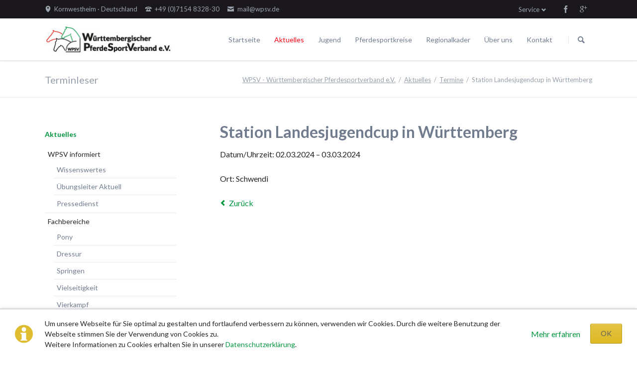

--- FILE ---
content_type: text/html; charset=utf-8
request_url: https://www.wpsv.de/de/termine/terminleser/station-landesjugendcup-in-wuerttemberg.html
body_size: 9433
content:
<!DOCTYPE html>
<html lang="de">
<head>

      <meta charset="utf-8">
    <title>Station Landesjugendcup in Württemberg - WPSV - Württembergischer Pferdesportverband e.V.</title>
    <base href="https://www.wpsv.de/">

          <meta name="robots" content="index,follow">
      <meta name="description" content="">
      <meta name="keywords" content="">
      <meta name="generator" content="Contao Open Source CMS">
    
            <link rel="stylesheet" href="//fonts.googleapis.com/css?family=Lato:300,400,700">
<link rel="stylesheet" href="system/modules/cm_membergooglemaps/assets/cm_member.css">
<link rel="stylesheet" href="assets/css/3f5f685fb4f3.css">
        <script src="assets/js/d7aa0bf9a99c.js"></script>
<script src="system/modules/cm_membergooglemaps/assets/markerclusterer.js"></script>
<link rel="shortcut icon" type="image/x-icon" href="https://www.wpsv.de/share/favicon-wpsv.ico">
<link rel="apple-touch-icon" href="https://www.wpsv.de/share/favicon-apple-touch-icon-wpsv.png">
<meta name="viewport" content="width=device-width,initial-scale=1">
<meta name="google-site-verification" content="UeV6yt_LExeCmNSWasfd_2j22l2iPZwLS6cauEEtUFI" />

          <!--[if lt IE 9]><script src="assets/html5shiv/3.7.2/html5shiv-printshiv.min.js"></script><![endif]-->
      
</head>
<body id="top" class="mac chrome webkit ch131">

  
	<!--[if lt IE 8]>
		<p>You are using an outdated browser. <a href="http://whatbrowser.org/">Upgrade your browser today</a>.</p>
	<![endif]-->

	
	<div class="page">

					<header class="page-header">
				<!-- indexer::stop -->
<div class="fixed-note ce_rsce_tao_fixed_note" data-icon="&#x2139;">

	<div class="fixed-note-column">
		<p>Um unsere Webseite für Sie optimal zu gestalten und fortlaufend verbessern zu können, verwenden wir Cookies. Durch die weitere Benutzung der Webseite stimmen Sie der Verwendung von Cookies zu.&nbsp;<br>Weitere Informationen zu Cookies erhalten Sie in unserer&nbsp;<a href="de/datenschutzerklaerung.html">Datenschutzerklärung</a>.</p>	</div>
			<div class="fixed-note-column">
			<a href="de/datenschutzerklaerung.html" class="fixed-note-link" target="_blank">
				Mehr erfahren			</a>
		</div>
		<div class="fixed-note-column">
		<button class="fixed-note-button">OK</button>
	</div>

</div>

	<a class="fixed-note-closed" href="de/termine/terminleser/station-landesjugendcup-in-wuerttemberg.html#"><span>Info</span></a>
<!-- indexer::continue -->

<script>
(function() {

	var getCookie = function() {
		var value = document.cookie.match('(?:^|;)\\s*fixed-note-121=([^;]*)');
		return (value) ? decodeURIComponent(value[1]) : null;
	};

	var setCookie = function() {
		document.cookie = 'fixed-note-121=1527075820; path=/; expires=' + (new Date(Date.now() + 31536000000)).toGMTString();
	};

	var removeCookie = function() {
		document.cookie = 'fixed-note-121=; path=/; expires=Thu, 01 Jan 1970 00:00:01 GMT';
	};

	var resize = function() {
		var style = window.getComputedStyle(note);
		if (style.position === 'fixed' && style.display !== 'none') {
			document.documentElement.style.paddingBottom = note.offsetHeight + 'px';
		}
		else {
			document.documentElement.style.paddingBottom = '';
		}
	};

	var close = function() {
		note.style.display = 'none';
					noteClosed.style.display = '';
				resize();
	};

	var open = function() {
		note.style.display = '';
					noteClosed.style.display = 'none';
				resize();
	};

	var note = document.querySelectorAll('.fixed-note');
	note = note[note.length - 1];
	var button = note.querySelector('.fixed-note-button');

			var noteClosed = document.querySelectorAll('.fixed-note-closed');
		noteClosed = noteClosed[noteClosed.length - 1];

		noteClosed.addEventListener('click', function(event) {
			open();
			removeCookie();
			event.preventDefault();
		});
	
	button.addEventListener('click', function() {
		close();
		setCookie();
	});

	if (getCookie() === '1527075820') {
		close();
	}
	else {
		open();
	}

	window.addEventListener('resize', resize);

			document.body.insertBefore(noteClosed, document.body.firstChild);
		document.body.insertBefore(note, document.body.firstChild);

})();
</script>

<div class="header-bar">
	<div class="header-bar-inner"><ul class="icon-links ce_rsce_tao_icon_links header-links">
			<li>
			<a href="de/kontakt.html" data-icon="&#xe0d3;">
				<span class="icon-links-label">Kornwestheim · Deutschland</span>
			</a>
		</li>
			<li>
			<a href="tel:+497154832830" data-icon="&#xe0e6;">
				<span class="icon-links-label">+49 &#40;0&#41;7154 8328-30</span>
			</a>
		</li>
			<li>
			<a href="mailto:mail@wpsv.de" data-icon="&#xe0cd;">
				<span class="icon-links-label">mail@wpsv.de</span>
			</a>
		</li>
	</ul>
<ul class="icon-links ce_rsce_tao_icon_links header-links -right -secondary">
			<li>
			<a href="https://www.facebook.com/W%C3%BCrttembergischer-Pferdesportverband-eV-187707987924852/?fref&#61;pb&hc_location&#61;profile_browser" data-icon="&#xe076;" style=" background-color: #3b5998" target="_blank">
				<span class="icon-links-label">Facebook</span>
			</a>
		</li>
			<li>
			<a href="https://plus.google.com/u/0/b/113901923705277785142/113901923705277785142/about" data-icon="&#xe098;" style=" background-color: #cc3d2d" target="_blank">
				<span class="icon-links-label">Google+</span>
			</a>
		</li>
	</ul>

<!-- indexer::stop -->
<nav class="mod_customnav header-dropdown block">

      <h3>Service</h3>
  
  <a href="de/termine/terminleser/station-landesjugendcup-in-wuerttemberg.html#skipNavigation84" class="invisible">Navigation überspringen</a>

  
<ul class="level_1" role="menubar">
            <li class="first"><a href="de/wissenswertes.html" title="Wissenswertes" class="first" role="menuitem">Wissenswertes</a></li>
                <li><a href="de/links.html" title="Links" role="menuitem">Links</a></li>
                <li><a href="de/sitemap.html" title="Sitemap" role="menuitem">Sitemap</a></li>
                <li><a href="de/impressum.html" title="Impressum" role="menuitem">Impressum</a></li>
                <li class="last"><a href="de/datenschutzerklaerung.html" title="Datenschutzerklärung" class="last" role="menuitem">Datenschutzerklärung</a></li>
      </ul>

  <a id="skipNavigation84" class="invisible">&nbsp;</a>

</nav>
<!-- indexer::continue -->

</div>
</div>
<div class="header-navigation">
	<div class="header-navigation-inner">
<!-- indexer::stop -->
<h1 class="ce_rsce_tao_logo logo">
	<a href="de/wpsv.html">
								

<img src="files/assets/images/logo.png" width="260" height="55" alt="WPSV - Württembergischer Pferdesportverband e.V.">


			</a>
</h1>
<!-- indexer::continue -->

<!-- indexer::stop -->
<nav class="mod_rocksolid_mega_menu main-navigation block" id="main-navigation">

  
  <a href="de/termine/terminleser/station-landesjugendcup-in-wuerttemberg.html#skipNavigation78" class="invisible">Navigation überspringen</a>

  <ul class="level_1">

	
				
		
			<li class="home tagline-no-border first">
				<a href="de/startseite.html" title="Startseite" class="home tagline-no-border first" style="color: #;">Startseite									</a>
							</li>

		
	
				
		
			<li class="submenu trail -mega">
				<a href="de/aktuelles.html" title="Aktuelles" class="submenu trail -mega" style="color: #;">Aktuelles									</a>
				<div class="mega-dropdown level_3 " style="background-size: contain;background-position: right bottom;background-repeat: no-repeat;">
<div class="mega-dropdown-inner">

	
	
		
			<section class="mega-dropdown-column  rs-column -large-col-5-1 -large-first -large-first-row -medium-col-3-1 -medium-first -medium-first-row -small-col-3-1 -small-first -small-first-row">

									<h3 class="">
													<a href="de/aktuelles/wpsv-informiert.html">
												WPSV informiert													</a>
											</h3>
					
					<!--
					array(64) {
  ["id"]=>
  string(3) "111"
  ["pid"]=>
  string(3) "100"
  ["sorting"]=>
  string(3) "128"
  ["tstamp"]=>
  string(10) "1527010452"
  ["title"]=>
  string(15) "WPSV informiert"
  ["alias"]=>
  string(25) "aktuelles/wpsv-informiert"
  ["type"]=>
  string(7) "regular"
  ["pageTitle"]=>
  string(15) "WPSV informiert"
  ["language"]=>
  string(0) ""
  ["robots"]=>
  string(12) "index,follow"
  ["description"]=>
  string(19) "Der WPSV informiert"
  ["redirect"]=>
  string(9) "permanent"
  ["jumpTo"]=>
  string(1) "0"
  ["url"]=>
  string(0) ""
  ["target"]=>
  string(0) ""
  ["dns"]=>
  string(0) ""
  ["staticFiles"]=>
  string(0) ""
  ["staticPlugins"]=>
  string(0) ""
  ["fallback"]=>
  string(0) ""
  ["adminEmail"]=>
  string(0) ""
  ["dateFormat"]=>
  string(0) ""
  ["timeFormat"]=>
  string(0) ""
  ["datimFormat"]=>
  string(0) ""
  ["createSitemap"]=>
  string(0) ""
  ["sitemapName"]=>
  string(0) ""
  ["useSSL"]=>
  string(0) ""
  ["autoforward"]=>
  string(0) ""
  ["protected"]=>
  string(0) ""
  ["groups"]=>
  NULL
  ["includeLayout"]=>
  string(1) "1"
  ["layout"]=>
  string(1) "1"
  ["mobileLayout"]=>
  string(1) "0"
  ["includeCache"]=>
  string(0) ""
  ["cache"]=>
  string(1) "0"
  ["includeChmod"]=>
  string(0) ""
  ["cuser"]=>
  string(1) "0"
  ["cgroup"]=>
  string(1) "0"
  ["chmod"]=>
  string(123) "a:9:{i:0;s:2:"u1";i:1;s:2:"u2";i:2;s:2:"u3";i:3;s:2:"u4";i:4;s:2:"u5";i:5;s:2:"u6";i:6;s:2:"g4";i:7;s:2:"g5";i:8;s:2:"g6";}"
  ["noSearch"]=>
  string(0) ""
  ["cssClass"]=>
  string(0) ""
  ["sitemap"]=>
  string(11) "map_default"
  ["hide"]=>
  string(0) ""
  ["guests"]=>
  string(0) ""
  ["tabindex"]=>
  string(1) "0"
  ["accesskey"]=>
  string(0) ""
  ["published"]=>
  string(1) "1"
  ["start"]=>
  string(0) ""
  ["stop"]=>
  string(0) ""
  ["cm_map_apikey"]=>
  string(0) ""
  ["dlh_googlemaps_apikey"]=>
  string(0) ""
  ["addFavicon"]=>
  string(0) ""
  ["faviconSRC"]=>
  NULL
  ["addAppleTouchIcon"]=>
  string(0) ""
  ["appleTouchIconSRC"]=>
  NULL
  ["navigationImage"]=>
  string(16) "                "
  ["rsmm_subtitle"]=>
  string(0) ""
  ["rsmm_color"]=>
  string(28) "a:2:{i:0;s:0:"";i:1;s:0:"";}"
  ["rsmm_image"]=>
  NULL
  ["rsmm_enabled"]=>
  string(1) "1"
  ["rsmm_id"]=>
  string(1) "3"
  ["class"]=>
  string(0) ""
  ["link"]=>
  string(15) "WPSV informiert"
  ["href"]=>
  string(33) "de/aktuelles/wpsv-informiert.html"
  ["nofollow"]=>
  bool(false)
}
					-->
				
				
				
				
					<ul class="level_1">
													<li class="">
															<a href="de/wissenswertes.html" class="">
																					Wissenswertes															</a>
														
														
							</li>
													<li class="">
															<a href="https://www.wpsv.de/de/wissenswertes/uebungsleiter-aktuell.html" class="">
																					Übungsleiter Aktuell															</a>
														
														
							</li>
													<li class="">
															<a href="https://www.pferdesport-bw.de/pressedienst.html" class="" target="_blank">
																					Pressedienst															</a>
														
														
							</li>
											</ul>

				
				
			</section>
		
			<section class="mega-dropdown-column  rs-column -large-col-5-1 -large-first-row -medium-col-3-1 -medium-first-row -small-col-3-1 -small-first-row">

									<h3 class="">
													<a href="de/aktuelles/fachbereiche.html">
												Fachbereiche													</a>
											</h3>
					
					<!--
					array(64) {
  ["id"]=>
  string(3) "112"
  ["pid"]=>
  string(3) "100"
  ["sorting"]=>
  string(3) "256"
  ["tstamp"]=>
  string(10) "1527010467"
  ["title"]=>
  string(12) "Fachbereiche"
  ["alias"]=>
  string(22) "aktuelles/fachbereiche"
  ["type"]=>
  string(7) "regular"
  ["pageTitle"]=>
  string(12) "Fachbereiche"
  ["language"]=>
  string(0) ""
  ["robots"]=>
  string(12) "index,follow"
  ["description"]=>
  string(12) "Fachbereiche"
  ["redirect"]=>
  string(9) "permanent"
  ["jumpTo"]=>
  string(1) "0"
  ["url"]=>
  string(0) ""
  ["target"]=>
  string(0) ""
  ["dns"]=>
  string(0) ""
  ["staticFiles"]=>
  string(0) ""
  ["staticPlugins"]=>
  string(0) ""
  ["fallback"]=>
  string(0) ""
  ["adminEmail"]=>
  string(0) ""
  ["dateFormat"]=>
  string(0) ""
  ["timeFormat"]=>
  string(0) ""
  ["datimFormat"]=>
  string(0) ""
  ["createSitemap"]=>
  string(0) ""
  ["sitemapName"]=>
  string(0) ""
  ["useSSL"]=>
  string(0) ""
  ["autoforward"]=>
  string(0) ""
  ["protected"]=>
  string(0) ""
  ["groups"]=>
  NULL
  ["includeLayout"]=>
  string(0) ""
  ["layout"]=>
  string(1) "0"
  ["mobileLayout"]=>
  string(1) "0"
  ["includeCache"]=>
  string(0) ""
  ["cache"]=>
  string(1) "0"
  ["includeChmod"]=>
  string(0) ""
  ["cuser"]=>
  string(1) "0"
  ["cgroup"]=>
  string(1) "0"
  ["chmod"]=>
  string(123) "a:9:{i:0;s:2:"u1";i:1;s:2:"u2";i:2;s:2:"u3";i:3;s:2:"u4";i:4;s:2:"u5";i:5;s:2:"u6";i:6;s:2:"g4";i:7;s:2:"g5";i:8;s:2:"g6";}"
  ["noSearch"]=>
  string(0) ""
  ["cssClass"]=>
  string(0) ""
  ["sitemap"]=>
  string(11) "map_default"
  ["hide"]=>
  string(0) ""
  ["guests"]=>
  string(0) ""
  ["tabindex"]=>
  string(1) "0"
  ["accesskey"]=>
  string(0) ""
  ["published"]=>
  string(1) "1"
  ["start"]=>
  string(0) ""
  ["stop"]=>
  string(0) ""
  ["cm_map_apikey"]=>
  string(0) ""
  ["dlh_googlemaps_apikey"]=>
  string(0) ""
  ["addFavicon"]=>
  string(0) ""
  ["faviconSRC"]=>
  NULL
  ["addAppleTouchIcon"]=>
  string(0) ""
  ["appleTouchIconSRC"]=>
  NULL
  ["navigationImage"]=>
  string(16) "                "
  ["rsmm_subtitle"]=>
  string(0) ""
  ["rsmm_color"]=>
  string(28) "a:2:{i:0;s:0:"";i:1;s:0:"";}"
  ["rsmm_image"]=>
  NULL
  ["rsmm_enabled"]=>
  string(1) "1"
  ["rsmm_id"]=>
  string(1) "3"
  ["class"]=>
  string(0) ""
  ["link"]=>
  string(12) "Fachbereiche"
  ["href"]=>
  string(30) "de/aktuelles/fachbereiche.html"
  ["nofollow"]=>
  bool(false)
}
					-->
				
				
				
				
					<ul class="level_1">
													<li class="">
															<a href="de/aktuelles/turniersport/pony.html" class="">
																					Pony															</a>
														
														
							</li>
													<li class="">
															<a href="de/aktuelles/turniersport/dressur.html" class="">
																					Dressur															</a>
														
														
							</li>
													<li class="">
															<a href="de/aktuelles/turniersport/springen.html" class="">
																					Springen															</a>
														
														
							</li>
													<li class="">
															<a href="de/aktuelles/turniersport/vielseitigkeit.html" class="">
																					Vielseitigkeit															</a>
														
														
							</li>
													<li class="">
															<a href="de/aktuelles/fachbereiche/vierkampf.html" class="">
																					Vierkampf															</a>
														
														
							</li>
													<li class="">
															<a href="de/aktuelles/turniersport/fahren.html" class="">
																					Fahren															</a>
														
														
							</li>
													<li class="">
															<a href="de/aktuelles/turniersport/voltigieren.html" class="">
																					Voltigieren															</a>
														
														
							</li>
													<li class="">
															<a href="de/aktuelles/turniersport/breitensport-umwelt.html" class="">
																					Breitensport & Umwelt															</a>
														
														
							</li>
											</ul>

				
				
			</section>
		
			<section class="mega-dropdown-column  rs-column -large-col-5-1 -large-first-row -medium-col-3-1 -medium-last -medium-first-row -small-col-3-1 -small-last -small-first-row">

									<h3 class="">
													<a href="de/aktuelles/turniere.html">
												Turniere													</a>
											</h3>
					
					<!--
					array(64) {
  ["id"]=>
  string(3) "187"
  ["pid"]=>
  string(3) "100"
  ["sorting"]=>
  string(3) "320"
  ["tstamp"]=>
  string(10) "1527010571"
  ["title"]=>
  string(8) "Turniere"
  ["alias"]=>
  string(18) "aktuelles/turniere"
  ["type"]=>
  string(7) "regular"
  ["pageTitle"]=>
  string(8) "Turniere"
  ["language"]=>
  string(0) ""
  ["robots"]=>
  string(12) "index,follow"
  ["description"]=>
  string(62) "Turniere des WPSV - Württembergischer Pferdesportverband e.V."
  ["redirect"]=>
  string(9) "permanent"
  ["jumpTo"]=>
  string(1) "0"
  ["url"]=>
  string(0) ""
  ["target"]=>
  string(0) ""
  ["dns"]=>
  string(0) ""
  ["staticFiles"]=>
  string(0) ""
  ["staticPlugins"]=>
  string(0) ""
  ["fallback"]=>
  string(0) ""
  ["adminEmail"]=>
  string(0) ""
  ["dateFormat"]=>
  string(0) ""
  ["timeFormat"]=>
  string(0) ""
  ["datimFormat"]=>
  string(0) ""
  ["createSitemap"]=>
  string(0) ""
  ["sitemapName"]=>
  string(0) ""
  ["useSSL"]=>
  string(0) ""
  ["autoforward"]=>
  string(0) ""
  ["protected"]=>
  string(0) ""
  ["groups"]=>
  NULL
  ["includeLayout"]=>
  string(0) ""
  ["layout"]=>
  string(1) "0"
  ["mobileLayout"]=>
  string(1) "0"
  ["includeCache"]=>
  string(0) ""
  ["cache"]=>
  string(1) "0"
  ["includeChmod"]=>
  string(0) ""
  ["cuser"]=>
  string(1) "0"
  ["cgroup"]=>
  string(1) "0"
  ["chmod"]=>
  string(123) "a:9:{i:0;s:2:"u1";i:1;s:2:"u2";i:2;s:2:"u3";i:3;s:2:"u4";i:4;s:2:"u5";i:5;s:2:"u6";i:6;s:2:"g4";i:7;s:2:"g5";i:8;s:2:"g6";}"
  ["noSearch"]=>
  string(0) ""
  ["cssClass"]=>
  string(0) ""
  ["sitemap"]=>
  string(11) "map_default"
  ["hide"]=>
  string(0) ""
  ["guests"]=>
  string(0) ""
  ["tabindex"]=>
  string(1) "0"
  ["accesskey"]=>
  string(0) ""
  ["published"]=>
  string(1) "1"
  ["start"]=>
  string(0) ""
  ["stop"]=>
  string(0) ""
  ["cm_map_apikey"]=>
  string(0) ""
  ["dlh_googlemaps_apikey"]=>
  string(0) ""
  ["addFavicon"]=>
  string(0) ""
  ["faviconSRC"]=>
  NULL
  ["addAppleTouchIcon"]=>
  string(0) ""
  ["appleTouchIconSRC"]=>
  NULL
  ["navigationImage"]=>
  string(16) "                "
  ["rsmm_subtitle"]=>
  string(0) ""
  ["rsmm_color"]=>
  string(28) "a:2:{i:0;s:0:"";i:1;s:0:"";}"
  ["rsmm_image"]=>
  NULL
  ["rsmm_enabled"]=>
  string(0) ""
  ["rsmm_id"]=>
  string(1) "0"
  ["class"]=>
  string(0) ""
  ["link"]=>
  string(8) "Turniere"
  ["href"]=>
  string(26) "de/aktuelles/turniere.html"
  ["nofollow"]=>
  bool(false)
}
					-->
				
				
				
				
					<ul class="level_1">
													<li class="">
															<a href="de/aktuelles/turniere/pls-dusslingen.html" class="">
																					Juniorensichtungsturnier															</a>
														
														
							</li>
													<li class="">
															<a href="de/aktuelles/turniere/foerdergruppenturnier.html" class="">
																					Fördergruppenturnier															</a>
														
														
							</li>
													<li class="">
															<a href="de/aktuelles/turniere/wuertt-meisterschaften.html" class="">
																					Württembergische Meisterschaften															</a>
														
														
							</li>
													<li class="">
															<a href="de/aktuelles/turniere/wpsv-allroundreiter-cup.html" class="">
																					WPSV-Allroundreiter-Cup															</a>
														
														
							</li>
													<li class="">
															<a href="de/aktuelles/turniere/pferdefestival-blaubeuren.html" class="">
																					WPSV-Pferdefestival Blaubeuren															</a>
														
														
							</li>
											</ul>

				
				
			</section>
		
			<section class="mega-dropdown-column  rs-column -large-col-5-1 -large-first-row -medium-col-3-1 -medium-first -small-col-3-1 -small-first">

									<h3 class="">
													<a href="de/aktuelles/ausbildung.html">
												Ausbildung													</a>
											</h3>
					
					<!--
					array(64) {
  ["id"]=>
  string(3) "125"
  ["pid"]=>
  string(3) "100"
  ["sorting"]=>
  string(3) "384"
  ["tstamp"]=>
  string(10) "1456470819"
  ["title"]=>
  string(10) "Ausbildung"
  ["alias"]=>
  string(20) "aktuelles/ausbildung"
  ["type"]=>
  string(7) "regular"
  ["pageTitle"]=>
  string(10) "Ausbildung"
  ["language"]=>
  string(0) ""
  ["robots"]=>
  string(12) "index,follow"
  ["description"]=>
  string(16) "Ausbildung, WPSV"
  ["redirect"]=>
  string(9) "permanent"
  ["jumpTo"]=>
  string(1) "0"
  ["url"]=>
  string(0) ""
  ["target"]=>
  string(0) ""
  ["dns"]=>
  string(0) ""
  ["staticFiles"]=>
  string(0) ""
  ["staticPlugins"]=>
  string(0) ""
  ["fallback"]=>
  string(0) ""
  ["adminEmail"]=>
  string(0) ""
  ["dateFormat"]=>
  string(0) ""
  ["timeFormat"]=>
  string(0) ""
  ["datimFormat"]=>
  string(0) ""
  ["createSitemap"]=>
  string(0) ""
  ["sitemapName"]=>
  string(0) ""
  ["useSSL"]=>
  string(0) ""
  ["autoforward"]=>
  string(0) ""
  ["protected"]=>
  string(0) ""
  ["groups"]=>
  NULL
  ["includeLayout"]=>
  string(0) ""
  ["layout"]=>
  string(1) "0"
  ["mobileLayout"]=>
  string(1) "0"
  ["includeCache"]=>
  string(0) ""
  ["cache"]=>
  string(1) "0"
  ["includeChmod"]=>
  string(0) ""
  ["cuser"]=>
  string(1) "0"
  ["cgroup"]=>
  string(1) "0"
  ["chmod"]=>
  string(123) "a:9:{i:0;s:2:"u1";i:1;s:2:"u2";i:2;s:2:"u3";i:3;s:2:"u4";i:4;s:2:"u5";i:5;s:2:"u6";i:6;s:2:"g4";i:7;s:2:"g5";i:8;s:2:"g6";}"
  ["noSearch"]=>
  string(0) ""
  ["cssClass"]=>
  string(0) ""
  ["sitemap"]=>
  string(11) "map_default"
  ["hide"]=>
  string(0) ""
  ["guests"]=>
  string(0) ""
  ["tabindex"]=>
  string(1) "0"
  ["accesskey"]=>
  string(0) ""
  ["published"]=>
  string(1) "1"
  ["start"]=>
  string(0) ""
  ["stop"]=>
  string(0) ""
  ["cm_map_apikey"]=>
  string(0) ""
  ["dlh_googlemaps_apikey"]=>
  string(0) ""
  ["addFavicon"]=>
  string(0) ""
  ["faviconSRC"]=>
  NULL
  ["addAppleTouchIcon"]=>
  string(0) ""
  ["appleTouchIconSRC"]=>
  NULL
  ["navigationImage"]=>
  string(16) "                "
  ["rsmm_subtitle"]=>
  string(0) ""
  ["rsmm_color"]=>
  string(28) "a:2:{i:0;s:0:"";i:1;s:0:"";}"
  ["rsmm_image"]=>
  NULL
  ["rsmm_enabled"]=>
  string(1) "1"
  ["rsmm_id"]=>
  string(1) "3"
  ["class"]=>
  string(0) ""
  ["link"]=>
  string(10) "Ausbildung"
  ["href"]=>
  string(28) "de/aktuelles/ausbildung.html"
  ["nofollow"]=>
  bool(false)
}
					-->
				
				
				
				
				
			</section>
		
			<section class="mega-dropdown-column  rs-column -large-col-5-1 -large-last -large-first-row -medium-col-3-1 -small-col-3-1">

									<h3 class="trail">
													<a href="de/termine.html">
												Termine													</a>
											</h3>
					
					<!--
					array(82) {
  ["id"]=>
  string(3) "101"
  ["pid"]=>
  string(3) "100"
  ["sorting"]=>
  string(3) "448"
  ["tstamp"]=>
  string(10) "1468341168"
  ["title"]=>
  string(7) "Termine"
  ["alias"]=>
  string(7) "termine"
  ["type"]=>
  string(7) "regular"
  ["pageTitle"]=>
  string(0) ""
  ["language"]=>
  string(0) ""
  ["robots"]=>
  string(12) "index,follow"
  ["description"]=>
  string(0) ""
  ["redirect"]=>
  string(9) "permanent"
  ["jumpTo"]=>
  string(1) "0"
  ["url"]=>
  string(0) ""
  ["target"]=>
  string(0) ""
  ["dns"]=>
  string(0) ""
  ["staticFiles"]=>
  string(0) ""
  ["staticPlugins"]=>
  string(0) ""
  ["fallback"]=>
  string(0) ""
  ["adminEmail"]=>
  string(0) ""
  ["dateFormat"]=>
  string(0) ""
  ["timeFormat"]=>
  string(0) ""
  ["datimFormat"]=>
  string(0) ""
  ["createSitemap"]=>
  string(0) ""
  ["sitemapName"]=>
  string(0) ""
  ["useSSL"]=>
  string(0) ""
  ["autoforward"]=>
  string(0) ""
  ["protected"]=>
  string(0) ""
  ["groups"]=>
  NULL
  ["includeLayout"]=>
  string(0) ""
  ["layout"]=>
  string(1) "0"
  ["mobileLayout"]=>
  string(1) "0"
  ["includeCache"]=>
  string(0) ""
  ["cache"]=>
  string(1) "0"
  ["includeChmod"]=>
  string(0) ""
  ["cuser"]=>
  string(1) "0"
  ["cgroup"]=>
  string(1) "0"
  ["chmod"]=>
  string(123) "a:9:{i:0;s:2:"u1";i:1;s:2:"u2";i:2;s:2:"u3";i:3;s:2:"u4";i:4;s:2:"u5";i:5;s:2:"u6";i:6;s:2:"g4";i:7;s:2:"g5";i:8;s:2:"g6";}"
  ["noSearch"]=>
  string(0) ""
  ["cssClass"]=>
  string(0) ""
  ["sitemap"]=>
  string(11) "map_default"
  ["hide"]=>
  string(0) ""
  ["guests"]=>
  string(0) ""
  ["tabindex"]=>
  string(1) "0"
  ["accesskey"]=>
  string(0) ""
  ["published"]=>
  string(1) "1"
  ["start"]=>
  string(0) ""
  ["stop"]=>
  string(0) ""
  ["rsmm_subtitle"]=>
  string(0) ""
  ["rsmm_color"]=>
  string(28) "a:2:{i:0;s:0:"";i:1;s:0:"";}"
  ["rsmm_image"]=>
  NULL
  ["rsmm_enabled"]=>
  string(0) ""
  ["rsmm_id"]=>
  string(1) "0"
  ["navigationImage"]=>
  string(16) "                "
  ["addFavicon"]=>
  string(0) ""
  ["faviconSRC"]=>
  NULL
  ["addAppleTouchIcon"]=>
  string(0) ""
  ["appleTouchIconSRC"]=>
  NULL
  ["cm_map_apikey"]=>
  string(0) ""
  ["dlh_googlemaps_apikey"]=>
  string(0) ""
  ["mainAlias"]=>
  string(9) "aktuelles"
  ["mainTitle"]=>
  string(9) "Aktuelles"
  ["mainPageTitle"]=>
  string(9) "Aktuelles"
  ["parentAlias"]=>
  string(9) "aktuelles"
  ["parentTitle"]=>
  string(9) "Aktuelles"
  ["parentPageTitle"]=>
  string(9) "Aktuelles"
  ["folderUrl"]=>
  string(10) "aktuelles/"
  ["rootId"]=>
  string(2) "97"
  ["rootAlias"]=>
  string(4) "wpsv"
  ["rootTitle"]=>
  string(49) "WPSV - Württembergischer Pferdesportverband e.V."
  ["rootPageTitle"]=>
  string(49) "WPSV - Württembergischer Pferdesportverband e.V."
  ["domain"]=>
  string(0) ""
  ["rootLanguage"]=>
  string(2) "de"
  ["rootIsPublic"]=>
  bool(true)
  ["rootIsFallback"]=>
  bool(true)
  ["rootUseSSL"]=>
  string(1) "1"
  ["rootFallbackLanguage"]=>
  string(2) "de"
  ["trail"]=>
  array(3) {
    [0]=>
    string(2) "97"
    [1]=>
    string(3) "100"
    [2]=>
    string(3) "101"
  }
  ["class"]=>
  string(5) "trail"
  ["link"]=>
  string(7) "Termine"
  ["href"]=>
  string(15) "de/termine.html"
  ["nofollow"]=>
  bool(false)
}
					-->
				
				
				
				
				
			</section>
		
	
	
</div>
</div>
			</li>

		
	
				
		
			<li>
				<a href="de/jugend.html" title="Jugend" style="color: #;">Jugend									</a>
							</li>

		
	
				
		
			<li class="submenu">
				<a href="de/pferdesportkreise.html" title="Pferdesportkreise" class="submenu" style="color: #;">Pferdesportkreise									</a>
				<ul class="level_2">

	
				
		
			<li class="first last">
				<a href="de/vereine.html" title="Vereine" class="first last" style="color: #;">Vereine									</a>
							</li>

		
	
</ul>
			</li>

		
	
				
		
			<li class="submenu -mega">
				<a href="de/regionalkader/alle-disziplinen.html" title="Regionalkader" class="submenu -mega" style="color: #;">Regionalkader									</a>
				<div class="mega-dropdown level_3 " style="background-size: contain;background-position: right bottom;background-repeat: no-repeat;">
<div class="mega-dropdown-inner">

	
	
		
			<section class="mega-dropdown-column  rs-column -large-col-4-1 -large-first -large-first-row -medium-col-4-1 -medium-first -medium-first-row -small-col-4-1 -small-first -small-first-row">

									<h3 class="">
													<a href="de/regionalkader/alle-disziplinen.html">
												Alle Disziplinen													</a>
											</h3>
					
					<!--
					array(64) {
  ["id"]=>
  string(3) "135"
  ["pid"]=>
  string(3) "102"
  ["sorting"]=>
  string(2) "64"
  ["tstamp"]=>
  string(10) "1457712124"
  ["title"]=>
  string(16) "Alle Disziplinen"
  ["alias"]=>
  string(30) "regionalkader/alle-disziplinen"
  ["type"]=>
  string(7) "regular"
  ["pageTitle"]=>
  string(16) "Alle Disziplinen"
  ["language"]=>
  string(0) ""
  ["robots"]=>
  string(12) "index,follow"
  ["description"]=>
  string(16) "Alle Disziplinen"
  ["redirect"]=>
  string(9) "permanent"
  ["jumpTo"]=>
  string(1) "0"
  ["url"]=>
  string(0) ""
  ["target"]=>
  string(0) ""
  ["dns"]=>
  string(0) ""
  ["staticFiles"]=>
  string(0) ""
  ["staticPlugins"]=>
  string(0) ""
  ["fallback"]=>
  string(0) ""
  ["adminEmail"]=>
  string(0) ""
  ["dateFormat"]=>
  string(0) ""
  ["timeFormat"]=>
  string(0) ""
  ["datimFormat"]=>
  string(0) ""
  ["createSitemap"]=>
  string(0) ""
  ["sitemapName"]=>
  string(0) ""
  ["useSSL"]=>
  string(0) ""
  ["autoforward"]=>
  string(0) ""
  ["protected"]=>
  string(0) ""
  ["groups"]=>
  NULL
  ["includeLayout"]=>
  string(1) "1"
  ["layout"]=>
  string(1) "1"
  ["mobileLayout"]=>
  string(1) "0"
  ["includeCache"]=>
  string(0) ""
  ["cache"]=>
  string(1) "0"
  ["includeChmod"]=>
  string(0) ""
  ["cuser"]=>
  string(1) "0"
  ["cgroup"]=>
  string(1) "0"
  ["chmod"]=>
  string(123) "a:9:{i:0;s:2:"u1";i:1;s:2:"u2";i:2;s:2:"u3";i:3;s:2:"u4";i:4;s:2:"u5";i:5;s:2:"u6";i:6;s:2:"g4";i:7;s:2:"g5";i:8;s:2:"g6";}"
  ["noSearch"]=>
  string(0) ""
  ["cssClass"]=>
  string(0) ""
  ["sitemap"]=>
  string(11) "map_default"
  ["hide"]=>
  string(0) ""
  ["guests"]=>
  string(0) ""
  ["tabindex"]=>
  string(1) "0"
  ["accesskey"]=>
  string(0) ""
  ["published"]=>
  string(1) "1"
  ["start"]=>
  string(0) ""
  ["stop"]=>
  string(0) ""
  ["cm_map_apikey"]=>
  string(0) ""
  ["dlh_googlemaps_apikey"]=>
  string(0) ""
  ["addFavicon"]=>
  string(0) ""
  ["faviconSRC"]=>
  NULL
  ["addAppleTouchIcon"]=>
  string(0) ""
  ["appleTouchIconSRC"]=>
  NULL
  ["navigationImage"]=>
  string(16) "                "
  ["rsmm_subtitle"]=>
  string(0) ""
  ["rsmm_color"]=>
  string(28) "a:2:{i:0;s:0:"";i:1;s:0:"";}"
  ["rsmm_image"]=>
  NULL
  ["rsmm_enabled"]=>
  string(1) "1"
  ["rsmm_id"]=>
  string(1) "6"
  ["class"]=>
  string(0) ""
  ["link"]=>
  string(16) "Alle Disziplinen"
  ["href"]=>
  string(38) "de/regionalkader/alle-disziplinen.html"
  ["nofollow"]=>
  bool(false)
}
					-->
				
				
				
				
					<ul class="level_1">
													<li class="">
															<a href="de/regionalkader/dressur.html" class="">
																					Dressur															</a>
														
														
							</li>
													<li class="">
															<a href="de/regionalkader/springen.html" class="">
																					Springen															</a>
														
														
							</li>
													<li class="">
															<a href="de/regionalkader/vielseitigkeit.html" class="">
																					Vielseitigkeit															</a>
														
														
							</li>
											</ul>

				
				
			</section>
		
			<section class="mega-dropdown-column  rs-column -large-col-4-1 -large-first-row -medium-col-4-1 -medium-first-row -small-col-4-1 -small-first-row">

									<h3 class="">
													<a href="de/regionalkader/pony-dressur-147.html">
												Pony													</a>
											</h3>
					
					<!--
					array(64) {
  ["id"]=>
  string(3) "138"
  ["pid"]=>
  string(3) "102"
  ["sorting"]=>
  string(3) "512"
  ["tstamp"]=>
  string(10) "1457697961"
  ["title"]=>
  string(4) "Pony"
  ["alias"]=>
  string(18) "regionalkader/pony"
  ["type"]=>
  string(7) "forward"
  ["pageTitle"]=>
  string(4) "Pony"
  ["language"]=>
  string(0) ""
  ["robots"]=>
  string(12) "index,follow"
  ["description"]=>
  string(27) "Reginonalkader Pony Dressur"
  ["redirect"]=>
  string(9) "permanent"
  ["jumpTo"]=>
  string(3) "147"
  ["url"]=>
  string(0) ""
  ["target"]=>
  string(0) ""
  ["dns"]=>
  string(0) ""
  ["staticFiles"]=>
  string(0) ""
  ["staticPlugins"]=>
  string(0) ""
  ["fallback"]=>
  string(0) ""
  ["adminEmail"]=>
  string(0) ""
  ["dateFormat"]=>
  string(0) ""
  ["timeFormat"]=>
  string(0) ""
  ["datimFormat"]=>
  string(0) ""
  ["createSitemap"]=>
  string(0) ""
  ["sitemapName"]=>
  string(0) ""
  ["useSSL"]=>
  string(0) ""
  ["autoforward"]=>
  string(0) ""
  ["protected"]=>
  string(0) ""
  ["groups"]=>
  NULL
  ["includeLayout"]=>
  string(0) ""
  ["layout"]=>
  string(1) "0"
  ["mobileLayout"]=>
  string(1) "0"
  ["includeCache"]=>
  string(0) ""
  ["cache"]=>
  string(1) "0"
  ["includeChmod"]=>
  string(0) ""
  ["cuser"]=>
  string(1) "0"
  ["cgroup"]=>
  string(1) "0"
  ["chmod"]=>
  string(123) "a:9:{i:0;s:2:"u1";i:1;s:2:"u2";i:2;s:2:"u3";i:3;s:2:"u4";i:4;s:2:"u5";i:5;s:2:"u6";i:6;s:2:"g4";i:7;s:2:"g5";i:8;s:2:"g6";}"
  ["noSearch"]=>
  string(0) ""
  ["cssClass"]=>
  string(0) ""
  ["sitemap"]=>
  string(11) "map_default"
  ["hide"]=>
  string(0) ""
  ["guests"]=>
  string(0) ""
  ["tabindex"]=>
  string(1) "0"
  ["accesskey"]=>
  string(0) ""
  ["published"]=>
  string(1) "1"
  ["start"]=>
  string(0) ""
  ["stop"]=>
  string(0) ""
  ["cm_map_apikey"]=>
  string(0) ""
  ["dlh_googlemaps_apikey"]=>
  string(0) ""
  ["addFavicon"]=>
  string(0) ""
  ["faviconSRC"]=>
  NULL
  ["addAppleTouchIcon"]=>
  string(0) ""
  ["appleTouchIconSRC"]=>
  NULL
  ["navigationImage"]=>
  string(16) "                "
  ["rsmm_subtitle"]=>
  string(0) ""
  ["rsmm_color"]=>
  string(28) "a:2:{i:0;s:0:"";i:1;s:0:"";}"
  ["rsmm_image"]=>
  NULL
  ["rsmm_enabled"]=>
  string(1) "1"
  ["rsmm_id"]=>
  string(1) "6"
  ["class"]=>
  string(0) ""
  ["link"]=>
  string(4) "Pony"
  ["href"]=>
  string(38) "de/regionalkader/pony-dressur-147.html"
  ["nofollow"]=>
  bool(false)
}
					-->
				
				
				
				
					<ul class="level_1">
													<li class="">
															<a href="de/regionalkader/pony-dressur-147.html" class="">
																					Pony Dressur															</a>
														
														
							</li>
													<li class="">
															<a href="de/regionalkader/pony-springen.html" class="">
																					Pony Springen															</a>
														
														
							</li>
													<li class="">
															<a href="de/regionalkader/pony-vielseitigkeit.html" class="">
																					Pony Vielseitigkeit															</a>
														
														
							</li>
											</ul>

				
				
			</section>
		
			<section class="mega-dropdown-column  rs-column -large-col-4-1 -large-first-row -medium-col-4-1 -medium-first-row -small-col-4-1 -small-first-row">

									<h3 class="">
													<a href="de/regionalkader/voltigieren-einzel/voltigieren-einzel.html">
												Voltigieren													</a>
											</h3>
					
					<!--
					array(64) {
  ["id"]=>
  string(3) "141"
  ["pid"]=>
  string(3) "102"
  ["sorting"]=>
  string(3) "896"
  ["tstamp"]=>
  string(10) "1457698139"
  ["title"]=>
  string(11) "Voltigieren"
  ["alias"]=>
  string(25) "regionalkader/voltigieren"
  ["type"]=>
  string(7) "forward"
  ["pageTitle"]=>
  string(11) "Voltigieren"
  ["language"]=>
  string(0) ""
  ["robots"]=>
  string(12) "index,follow"
  ["description"]=>
  string(33) "Reginonalkader Voltigieren Einzel"
  ["redirect"]=>
  string(9) "permanent"
  ["jumpTo"]=>
  string(3) "148"
  ["url"]=>
  string(0) ""
  ["target"]=>
  string(0) ""
  ["dns"]=>
  string(0) ""
  ["staticFiles"]=>
  string(0) ""
  ["staticPlugins"]=>
  string(0) ""
  ["fallback"]=>
  string(0) ""
  ["adminEmail"]=>
  string(0) ""
  ["dateFormat"]=>
  string(0) ""
  ["timeFormat"]=>
  string(0) ""
  ["datimFormat"]=>
  string(0) ""
  ["createSitemap"]=>
  string(0) ""
  ["sitemapName"]=>
  string(0) ""
  ["useSSL"]=>
  string(0) ""
  ["autoforward"]=>
  string(0) ""
  ["protected"]=>
  string(0) ""
  ["groups"]=>
  NULL
  ["includeLayout"]=>
  string(0) ""
  ["layout"]=>
  string(1) "0"
  ["mobileLayout"]=>
  string(1) "0"
  ["includeCache"]=>
  string(0) ""
  ["cache"]=>
  string(1) "0"
  ["includeChmod"]=>
  string(0) ""
  ["cuser"]=>
  string(1) "0"
  ["cgroup"]=>
  string(1) "0"
  ["chmod"]=>
  string(123) "a:9:{i:0;s:2:"u1";i:1;s:2:"u2";i:2;s:2:"u3";i:3;s:2:"u4";i:4;s:2:"u5";i:5;s:2:"u6";i:6;s:2:"g4";i:7;s:2:"g5";i:8;s:2:"g6";}"
  ["noSearch"]=>
  string(0) ""
  ["cssClass"]=>
  string(0) ""
  ["sitemap"]=>
  string(11) "map_default"
  ["hide"]=>
  string(0) ""
  ["guests"]=>
  string(0) ""
  ["tabindex"]=>
  string(1) "0"
  ["accesskey"]=>
  string(0) ""
  ["published"]=>
  string(1) "1"
  ["start"]=>
  string(0) ""
  ["stop"]=>
  string(0) ""
  ["cm_map_apikey"]=>
  string(0) ""
  ["dlh_googlemaps_apikey"]=>
  string(0) ""
  ["addFavicon"]=>
  string(0) ""
  ["faviconSRC"]=>
  NULL
  ["addAppleTouchIcon"]=>
  string(0) ""
  ["appleTouchIconSRC"]=>
  NULL
  ["navigationImage"]=>
  string(16) "                "
  ["rsmm_subtitle"]=>
  string(0) ""
  ["rsmm_color"]=>
  string(28) "a:2:{i:0;s:0:"";i:1;s:0:"";}"
  ["rsmm_image"]=>
  NULL
  ["rsmm_enabled"]=>
  string(1) "1"
  ["rsmm_id"]=>
  string(1) "6"
  ["class"]=>
  string(0) ""
  ["link"]=>
  string(11) "Voltigieren"
  ["href"]=>
  string(59) "de/regionalkader/voltigieren-einzel/voltigieren-einzel.html"
  ["nofollow"]=>
  bool(false)
}
					-->
				
				
				
				
					<ul class="level_1">
													<li class="">
															<a href="de/regionalkader/voltigieren-einzel/voltigieren-einzel.html" class="">
																					Voltigieren Einzel															</a>
														
														
							</li>
													<li class="">
															<a href="de/regionalkader/voltigieren-einzel/voltigieren-doppel.html" class="">
																					Voltigieren Doppel															</a>
														
														
							</li>
													<li class="">
															<a href="de/regionalkader/voltigieren-gruppen.html" class="">
																					Voltigieren Gruppen															</a>
														
														
							</li>
											</ul>

				
				
			</section>
		
			<section class="mega-dropdown-column  rs-column -large-col-4-1 -large-last -large-first-row -medium-col-4-1 -medium-last -medium-first-row -small-col-4-1 -small-last -small-first-row">

									<h3 class="">
													<a href="de/regionalkader/fahren.html">
												Fahren													</a>
											</h3>
					
					<!--
					array(64) {
  ["id"]=>
  string(3) "143"
  ["pid"]=>
  string(3) "102"
  ["sorting"]=>
  string(4) "1152"
  ["tstamp"]=>
  string(10) "1457711958"
  ["title"]=>
  string(6) "Fahren"
  ["alias"]=>
  string(20) "regionalkader/fahren"
  ["type"]=>
  string(7) "regular"
  ["pageTitle"]=>
  string(6) "Fahren"
  ["language"]=>
  string(0) ""
  ["robots"]=>
  string(12) "index,follow"
  ["description"]=>
  string(21) "Reginonalkader Fahren"
  ["redirect"]=>
  string(9) "permanent"
  ["jumpTo"]=>
  string(1) "0"
  ["url"]=>
  string(0) ""
  ["target"]=>
  string(0) ""
  ["dns"]=>
  string(0) ""
  ["staticFiles"]=>
  string(0) ""
  ["staticPlugins"]=>
  string(0) ""
  ["fallback"]=>
  string(0) ""
  ["adminEmail"]=>
  string(0) ""
  ["dateFormat"]=>
  string(0) ""
  ["timeFormat"]=>
  string(0) ""
  ["datimFormat"]=>
  string(0) ""
  ["createSitemap"]=>
  string(0) ""
  ["sitemapName"]=>
  string(0) ""
  ["useSSL"]=>
  string(0) ""
  ["autoforward"]=>
  string(0) ""
  ["protected"]=>
  string(0) ""
  ["groups"]=>
  NULL
  ["includeLayout"]=>
  string(1) "1"
  ["layout"]=>
  string(1) "1"
  ["mobileLayout"]=>
  string(1) "0"
  ["includeCache"]=>
  string(0) ""
  ["cache"]=>
  string(1) "0"
  ["includeChmod"]=>
  string(0) ""
  ["cuser"]=>
  string(1) "0"
  ["cgroup"]=>
  string(1) "0"
  ["chmod"]=>
  string(123) "a:9:{i:0;s:2:"u1";i:1;s:2:"u2";i:2;s:2:"u3";i:3;s:2:"u4";i:4;s:2:"u5";i:5;s:2:"u6";i:6;s:2:"g4";i:7;s:2:"g5";i:8;s:2:"g6";}"
  ["noSearch"]=>
  string(0) ""
  ["cssClass"]=>
  string(0) ""
  ["sitemap"]=>
  string(11) "map_default"
  ["hide"]=>
  string(0) ""
  ["guests"]=>
  string(0) ""
  ["tabindex"]=>
  string(1) "0"
  ["accesskey"]=>
  string(0) ""
  ["published"]=>
  string(1) "1"
  ["start"]=>
  string(0) ""
  ["stop"]=>
  string(0) ""
  ["cm_map_apikey"]=>
  string(0) ""
  ["dlh_googlemaps_apikey"]=>
  string(0) ""
  ["addFavicon"]=>
  string(0) ""
  ["faviconSRC"]=>
  NULL
  ["addAppleTouchIcon"]=>
  string(0) ""
  ["appleTouchIconSRC"]=>
  NULL
  ["navigationImage"]=>
  string(16) "                "
  ["rsmm_subtitle"]=>
  string(0) ""
  ["rsmm_color"]=>
  string(28) "a:2:{i:0;s:0:"";i:1;s:0:"";}"
  ["rsmm_image"]=>
  NULL
  ["rsmm_enabled"]=>
  string(1) "1"
  ["rsmm_id"]=>
  string(1) "6"
  ["class"]=>
  string(0) ""
  ["link"]=>
  string(6) "Fahren"
  ["href"]=>
  string(28) "de/regionalkader/fahren.html"
  ["nofollow"]=>
  bool(false)
}
					-->
				
				
				
				
				
			</section>
		
	
	
</div>
</div>
			</li>

		
	
				
		
			<li class="submenu -mega">
				<a href="de/ueber-uns/der-verband.html" title="Über uns" class="submenu -mega" style="color: #;">Über uns									</a>
				<div class="mega-dropdown level_3 " style="background-size: contain;background-position: right bottom;background-repeat: no-repeat;">
<div class="mega-dropdown-inner">

	
	
		
			<section class="mega-dropdown-column  rs-column -large-col-3-1 -large-first -large-first-row -medium-col-3-1 -medium-first -medium-first-row -small-col-3-1 -small-first -small-first-row">

									<h3 class="">
													<a href="de/ueber-uns/der-verband.html">
												Der Verband													</a>
											</h3>
					
					<!--
					array(64) {
  ["id"]=>
  string(3) "115"
  ["pid"]=>
  string(2) "99"
  ["sorting"]=>
  string(3) "128"
  ["tstamp"]=>
  string(10) "1456468813"
  ["title"]=>
  string(11) "Der Verband"
  ["alias"]=>
  string(21) "ueber-uns/der-verband"
  ["type"]=>
  string(7) "regular"
  ["pageTitle"]=>
  string(11) "Der Verband"
  ["language"]=>
  string(0) ""
  ["robots"]=>
  string(12) "index,follow"
  ["description"]=>
  string(17) "Der Verband, WPSV"
  ["redirect"]=>
  string(9) "permanent"
  ["jumpTo"]=>
  string(1) "0"
  ["url"]=>
  string(0) ""
  ["target"]=>
  string(0) ""
  ["dns"]=>
  string(0) ""
  ["staticFiles"]=>
  string(0) ""
  ["staticPlugins"]=>
  string(0) ""
  ["fallback"]=>
  string(0) ""
  ["adminEmail"]=>
  string(0) ""
  ["dateFormat"]=>
  string(0) ""
  ["timeFormat"]=>
  string(0) ""
  ["datimFormat"]=>
  string(0) ""
  ["createSitemap"]=>
  string(0) ""
  ["sitemapName"]=>
  string(0) ""
  ["useSSL"]=>
  string(0) ""
  ["autoforward"]=>
  string(0) ""
  ["protected"]=>
  string(0) ""
  ["groups"]=>
  NULL
  ["includeLayout"]=>
  string(0) ""
  ["layout"]=>
  string(1) "0"
  ["mobileLayout"]=>
  string(1) "0"
  ["includeCache"]=>
  string(0) ""
  ["cache"]=>
  string(1) "0"
  ["includeChmod"]=>
  string(0) ""
  ["cuser"]=>
  string(1) "0"
  ["cgroup"]=>
  string(1) "0"
  ["chmod"]=>
  string(123) "a:9:{i:0;s:2:"u1";i:1;s:2:"u2";i:2;s:2:"u3";i:3;s:2:"u4";i:4;s:2:"u5";i:5;s:2:"u6";i:6;s:2:"g4";i:7;s:2:"g5";i:8;s:2:"g6";}"
  ["noSearch"]=>
  string(0) ""
  ["cssClass"]=>
  string(0) ""
  ["sitemap"]=>
  string(11) "map_default"
  ["hide"]=>
  string(0) ""
  ["guests"]=>
  string(0) ""
  ["tabindex"]=>
  string(1) "0"
  ["accesskey"]=>
  string(0) ""
  ["published"]=>
  string(1) "1"
  ["start"]=>
  string(0) ""
  ["stop"]=>
  string(0) ""
  ["cm_map_apikey"]=>
  string(0) ""
  ["dlh_googlemaps_apikey"]=>
  string(0) ""
  ["addFavicon"]=>
  string(0) ""
  ["faviconSRC"]=>
  NULL
  ["addAppleTouchIcon"]=>
  string(0) ""
  ["appleTouchIconSRC"]=>
  NULL
  ["navigationImage"]=>
  string(16) "                "
  ["rsmm_subtitle"]=>
  string(0) ""
  ["rsmm_color"]=>
  string(28) "a:2:{i:0;s:0:"";i:1;s:0:"";}"
  ["rsmm_image"]=>
  NULL
  ["rsmm_enabled"]=>
  string(1) "1"
  ["rsmm_id"]=>
  string(1) "4"
  ["class"]=>
  string(0) ""
  ["link"]=>
  string(11) "Der Verband"
  ["href"]=>
  string(29) "de/ueber-uns/der-verband.html"
  ["nofollow"]=>
  bool(false)
}
					-->
				
				
				
				
					<ul class="level_1">
													<li class="">
															<a href="de/ueber-uns/der-vorstand.html" class="">
																					Das Präsidium															</a>
														
														
							</li>
													<li class="">
															<a href="de/ueber-uns/die-geschaeftsstelle.html" class="">
																					Die Geschäftsstelle															</a>
														
														
							</li>
											</ul>

				
				
			</section>
		
			<section class="mega-dropdown-column  rs-column -large-col-3-1 -large-first-row -medium-col-3-1 -medium-first-row -small-col-3-1 -small-first-row">

									<h3 class="">
													<a href="de/ueber-uns/die-gremien.html">
												Die Gremien													</a>
											</h3>
					
					<!--
					array(64) {
  ["id"]=>
  string(3) "118"
  ["pid"]=>
  string(2) "99"
  ["sorting"]=>
  string(3) "512"
  ["tstamp"]=>
  string(10) "1480778050"
  ["title"]=>
  string(11) "Die Gremien"
  ["alias"]=>
  string(21) "ueber-uns/die-gremien"
  ["type"]=>
  string(7) "regular"
  ["pageTitle"]=>
  string(11) "Die Gremien"
  ["language"]=>
  string(0) ""
  ["robots"]=>
  string(12) "index,follow"
  ["description"]=>
  string(19) "Der Ausschuss, WPSV"
  ["redirect"]=>
  string(9) "temporary"
  ["jumpTo"]=>
  string(3) "119"
  ["url"]=>
  string(0) ""
  ["target"]=>
  string(0) ""
  ["dns"]=>
  string(0) ""
  ["staticFiles"]=>
  string(0) ""
  ["staticPlugins"]=>
  string(0) ""
  ["fallback"]=>
  string(0) ""
  ["adminEmail"]=>
  string(0) ""
  ["dateFormat"]=>
  string(0) ""
  ["timeFormat"]=>
  string(0) ""
  ["datimFormat"]=>
  string(0) ""
  ["createSitemap"]=>
  string(0) ""
  ["sitemapName"]=>
  string(0) ""
  ["useSSL"]=>
  string(0) ""
  ["autoforward"]=>
  string(0) ""
  ["protected"]=>
  string(0) ""
  ["groups"]=>
  NULL
  ["includeLayout"]=>
  string(0) ""
  ["layout"]=>
  string(1) "0"
  ["mobileLayout"]=>
  string(1) "0"
  ["includeCache"]=>
  string(0) ""
  ["cache"]=>
  string(1) "0"
  ["includeChmod"]=>
  string(0) ""
  ["cuser"]=>
  string(1) "0"
  ["cgroup"]=>
  string(1) "0"
  ["chmod"]=>
  string(123) "a:9:{i:0;s:2:"u1";i:1;s:2:"u2";i:2;s:2:"u3";i:3;s:2:"u4";i:4;s:2:"u5";i:5;s:2:"u6";i:6;s:2:"g4";i:7;s:2:"g5";i:8;s:2:"g6";}"
  ["noSearch"]=>
  string(0) ""
  ["cssClass"]=>
  string(0) ""
  ["sitemap"]=>
  string(11) "map_default"
  ["hide"]=>
  string(0) ""
  ["guests"]=>
  string(0) ""
  ["tabindex"]=>
  string(1) "0"
  ["accesskey"]=>
  string(0) ""
  ["published"]=>
  string(1) "1"
  ["start"]=>
  string(0) ""
  ["stop"]=>
  string(0) ""
  ["cm_map_apikey"]=>
  string(0) ""
  ["dlh_googlemaps_apikey"]=>
  string(0) ""
  ["addFavicon"]=>
  string(0) ""
  ["faviconSRC"]=>
  NULL
  ["addAppleTouchIcon"]=>
  string(0) ""
  ["appleTouchIconSRC"]=>
  NULL
  ["navigationImage"]=>
  string(16) "                "
  ["rsmm_subtitle"]=>
  string(0) ""
  ["rsmm_color"]=>
  string(28) "a:2:{i:0;s:0:"";i:1;s:0:"";}"
  ["rsmm_image"]=>
  NULL
  ["rsmm_enabled"]=>
  string(1) "1"
  ["rsmm_id"]=>
  string(1) "4"
  ["class"]=>
  string(0) ""
  ["link"]=>
  string(11) "Die Gremien"
  ["href"]=>
  string(29) "de/ueber-uns/die-gremien.html"
  ["nofollow"]=>
  bool(false)
}
					-->
				
				
				
				
					<ul class="level_1">
													<li class="">
															<a href="de/ueber-uns/der-ausschuss-197.html" class="">
																					Der Ausschuss															</a>
														
														
							</li>
													<li class="">
															<a href="de/ueber-uns/der-jugendausschuss.html" class="">
																					Der Jugendausschuss															</a>
														
														
							</li>
													<li class="">
															<a href="de/ueber-uns/die-delegierten.html" class="">
																					Die Delegierten															</a>
														
														
							</li>
											</ul>

				
				
			</section>
		
			<section class="mega-dropdown-column  rs-column -large-col-3-1 -large-last -large-first-row -medium-col-3-1 -medium-last -medium-first-row -small-col-3-1 -small-last -small-first-row">

									<h3 class="">
													<a href="de/ueber-uns/die-satzung.html">
												Die Satzung													</a>
											</h3>
					
					<!--
					array(64) {
  ["id"]=>
  string(3) "122"
  ["pid"]=>
  string(2) "99"
  ["sorting"]=>
  string(3) "640"
  ["tstamp"]=>
  string(10) "1457689801"
  ["title"]=>
  string(11) "Die Satzung"
  ["alias"]=>
  string(21) "ueber-uns/die-satzung"
  ["type"]=>
  string(7) "regular"
  ["pageTitle"]=>
  string(11) "Die Satzung"
  ["language"]=>
  string(0) ""
  ["robots"]=>
  string(12) "index,follow"
  ["description"]=>
  string(17) "Die Satzung, WPSV"
  ["redirect"]=>
  string(9) "permanent"
  ["jumpTo"]=>
  string(1) "0"
  ["url"]=>
  string(0) ""
  ["target"]=>
  string(0) ""
  ["dns"]=>
  string(0) ""
  ["staticFiles"]=>
  string(0) ""
  ["staticPlugins"]=>
  string(0) ""
  ["fallback"]=>
  string(0) ""
  ["adminEmail"]=>
  string(0) ""
  ["dateFormat"]=>
  string(0) ""
  ["timeFormat"]=>
  string(0) ""
  ["datimFormat"]=>
  string(0) ""
  ["createSitemap"]=>
  string(0) ""
  ["sitemapName"]=>
  string(0) ""
  ["useSSL"]=>
  string(0) ""
  ["autoforward"]=>
  string(0) ""
  ["protected"]=>
  string(0) ""
  ["groups"]=>
  NULL
  ["includeLayout"]=>
  string(1) "1"
  ["layout"]=>
  string(1) "1"
  ["mobileLayout"]=>
  string(1) "0"
  ["includeCache"]=>
  string(0) ""
  ["cache"]=>
  string(1) "0"
  ["includeChmod"]=>
  string(0) ""
  ["cuser"]=>
  string(1) "0"
  ["cgroup"]=>
  string(1) "0"
  ["chmod"]=>
  string(123) "a:9:{i:0;s:2:"u1";i:1;s:2:"u2";i:2;s:2:"u3";i:3;s:2:"u4";i:4;s:2:"u5";i:5;s:2:"u6";i:6;s:2:"g4";i:7;s:2:"g5";i:8;s:2:"g6";}"
  ["noSearch"]=>
  string(0) ""
  ["cssClass"]=>
  string(0) ""
  ["sitemap"]=>
  string(11) "map_default"
  ["hide"]=>
  string(0) ""
  ["guests"]=>
  string(0) ""
  ["tabindex"]=>
  string(1) "0"
  ["accesskey"]=>
  string(0) ""
  ["published"]=>
  string(1) "1"
  ["start"]=>
  string(0) ""
  ["stop"]=>
  string(0) ""
  ["cm_map_apikey"]=>
  string(0) ""
  ["dlh_googlemaps_apikey"]=>
  string(0) ""
  ["addFavicon"]=>
  string(0) ""
  ["faviconSRC"]=>
  NULL
  ["addAppleTouchIcon"]=>
  string(0) ""
  ["appleTouchIconSRC"]=>
  NULL
  ["navigationImage"]=>
  string(16) "                "
  ["rsmm_subtitle"]=>
  string(0) ""
  ["rsmm_color"]=>
  string(28) "a:2:{i:0;s:0:"";i:1;s:0:"";}"
  ["rsmm_image"]=>
  NULL
  ["rsmm_enabled"]=>
  string(1) "1"
  ["rsmm_id"]=>
  string(1) "4"
  ["class"]=>
  string(0) ""
  ["link"]=>
  string(11) "Die Satzung"
  ["href"]=>
  string(29) "de/ueber-uns/die-satzung.html"
  ["nofollow"]=>
  bool(false)
}
					-->
				
				
				
				
				
			</section>
		
	
	
</div>
</div>
			</li>

		
	
				
		
			<li class="last">
				<a href="de/kontakt.html" title="Kontakt" class="last" style="color: #;">Kontakt									</a>
							</li>

		
	
</ul>

  <a id="skipNavigation78" class="invisible">&nbsp;</a>

</nav>
<!-- indexer::continue -->

<!-- indexer::stop -->
<form action="de/suche.html" method="get" class="ce_rsce_tao_nav_search main-navigation-search">
	<input type="search" name="keywords" placeholder="Suchen" />
	<button type="submit">Suchen</button>
</form>
<!-- indexer::continue -->

</div>
</div>
<div class="main-navigation-mobile">
<!-- indexer::stop -->
<form action="de/suche.html" method="get" class="ce_rsce_tao_nav_search main-navigation-mobile-search">
	<input type="search" name="keywords" placeholder="Suchen" />
	<button type="submit">Suchen</button>
</form>
<!-- indexer::continue -->

<!-- indexer::stop -->
<nav class="mod_navigation block">

  
  <a href="de/termine/terminleser/station-landesjugendcup-in-wuerttemberg.html#skipNavigation11" class="invisible">Navigation überspringen</a>

  
<ul class="level_1" role="menubar">
            <li class="home tagline-no-border first"><a href="de/startseite.html" title="Startseite" class="home tagline-no-border first" role="menuitem">Startseite</a></li>
                <li class="submenu trail"><a href="de/aktuelles.html" title="Aktuelles" class="submenu trail" role="menuitem" aria-haspopup="true">Aktuelles</a>
<ul class="level_2" role="menu">
            <li class="submenu first"><a href="de/aktuelles/wpsv-informiert.html" title="WPSV informiert" class="submenu first" role="menuitem" aria-haspopup="true">WPSV informiert</a>
<ul class="level_3" role="menu">
            <li class="first"><a href="de/wissenswertes.html" title="Wissenswertes" class="first" role="menuitem">Wissenswertes</a></li>
                <li><a href="https://www.wpsv.de/de/wissenswertes/uebungsleiter-aktuell.html" title="Übungsleiter Aktuell" role="menuitem">Übungsleiter Aktuell</a></li>
                <li class="last"><a href="https://www.pferdesport-bw.de/pressedienst.html" title="Übungsleiter Aktuell" class="last" target="_blank" role="menuitem">Pressedienst</a></li>
      </ul>
</li>
                <li class="submenu"><a href="de/aktuelles/fachbereiche.html" title="Fachbereiche" class="submenu" role="menuitem" aria-haspopup="true">Fachbereiche</a>
<ul class="level_3" role="menu">
            <li class="first"><a href="de/aktuelles/turniersport/pony.html" title="Pony" class="first" role="menuitem">Pony</a></li>
                <li><a href="de/aktuelles/turniersport/dressur.html" title="Dressur" role="menuitem">Dressur</a></li>
                <li><a href="de/aktuelles/turniersport/springen.html" title="Springen" role="menuitem">Springen</a></li>
                <li><a href="de/aktuelles/turniersport/vielseitigkeit.html" title="Vielseitigkeit" role="menuitem">Vielseitigkeit</a></li>
                <li><a href="de/aktuelles/fachbereiche/vierkampf.html" title="Vierkampf" role="menuitem">Vierkampf</a></li>
                <li><a href="de/aktuelles/turniersport/fahren.html" title="Fahren" role="menuitem">Fahren</a></li>
                <li><a href="de/aktuelles/turniersport/voltigieren.html" title="Voltigieren" role="menuitem">Voltigieren</a></li>
                <li class="last"><a href="de/aktuelles/turniersport/breitensport-umwelt.html" title="Breitensport &amp; Umwelt" class="last" role="menuitem">Breitensport & Umwelt</a></li>
      </ul>
</li>
                <li class="submenu"><a href="de/aktuelles/turniere.html" title="Turniere" class="submenu" role="menuitem" aria-haspopup="true">Turniere</a>
<ul class="level_3" role="menu">
            <li class="first"><a href="de/aktuelles/turniere/pls-dusslingen.html" title="PLS Dusslingen" class="first" role="menuitem">Juniorensichtungsturnier</a></li>
                <li><a href="de/aktuelles/turniere/foerdergruppenturnier.html" title="Fördergruppenturnier" role="menuitem">Fördergruppenturnier</a></li>
                <li><a href="de/aktuelles/turniere/wuertt-meisterschaften.html" title="Württ. Meisterschaften" role="menuitem">Württembergische Meisterschaften</a></li>
                <li><a href="de/aktuelles/turniere/wpsv-allroundreiter-cup.html" title="WPSV-Allroundreiter-Cup" role="menuitem">WPSV-Allroundreiter-Cup</a></li>
                <li class="last"><a href="de/aktuelles/turniere/pferdefestival-blaubeuren.html" title="Pferdefestival Blaubeuren" class="last" role="menuitem">WPSV-Pferdefestival Blaubeuren</a></li>
      </ul>
</li>
                <li><a href="de/aktuelles/ausbildung.html" title="Ausbildung" role="menuitem">Ausbildung</a></li>
                <li class="trail last"><a href="de/termine.html" title="Termine" class="trail last" role="menuitem">Termine</a></li>
      </ul>
</li>
                <li><a href="de/jugend.html" title="Jugend" role="menuitem">Jugend</a></li>
                <li class="submenu"><a href="de/pferdesportkreise.html" title="Pferdesportkreise" class="submenu" role="menuitem" aria-haspopup="true">Pferdesportkreise</a>
<ul class="level_2" role="menu">
            <li class="first last"><a href="de/vereine.html" title="Vereine" class="first last" role="menuitem">Vereine</a></li>
      </ul>
</li>
                <li class="submenu"><a href="de/regionalkader/alle-disziplinen.html" title="Regionalkader" class="submenu" role="menuitem" aria-haspopup="true">Regionalkader</a>
<ul class="level_2" role="menu">
            <li class="submenu first"><a href="de/regionalkader/alle-disziplinen.html" title="Alle Disziplinen" class="submenu first" role="menuitem" aria-haspopup="true">Alle Disziplinen</a>
<ul class="level_3" role="menu">
            <li class="first"><a href="de/regionalkader/dressur.html" title="Dressur" class="first" role="menuitem">Dressur</a></li>
                <li><a href="de/regionalkader/springen.html" title="Springen" role="menuitem">Springen</a></li>
                <li class="last"><a href="de/regionalkader/vielseitigkeit.html" title="Vielseitigkeit" class="last" role="menuitem">Vielseitigkeit</a></li>
      </ul>
</li>
                <li class="submenu"><a href="de/regionalkader/pony-dressur-147.html" title="Pony" class="submenu" role="menuitem" aria-haspopup="true">Pony</a>
<ul class="level_3" role="menu">
            <li class="first"><a href="de/regionalkader/pony-dressur-147.html" title="Pony Dressur" class="first" role="menuitem">Pony Dressur</a></li>
                <li><a href="de/regionalkader/pony-springen.html" title="Pony Springen" role="menuitem">Pony Springen</a></li>
                <li class="last"><a href="de/regionalkader/pony-vielseitigkeit.html" title="Pony Vielseitigkeit" class="last" role="menuitem">Pony Vielseitigkeit</a></li>
      </ul>
</li>
                <li class="submenu"><a href="de/regionalkader/voltigieren-einzel/voltigieren-einzel.html" title="Voltigieren" class="submenu" role="menuitem" aria-haspopup="true">Voltigieren</a>
<ul class="level_3" role="menu">
            <li class="first"><a href="de/regionalkader/voltigieren-einzel/voltigieren-einzel.html" title="Voltigieren Einzel" class="first" role="menuitem">Voltigieren Einzel</a></li>
                <li><a href="de/regionalkader/voltigieren-einzel/voltigieren-doppel.html" title="Voltigieren Doppel" role="menuitem">Voltigieren Doppel</a></li>
                <li class="last"><a href="de/regionalkader/voltigieren-gruppen.html" title="Voltigieren Gruppen" class="last" role="menuitem">Voltigieren Gruppen</a></li>
      </ul>
</li>
                <li class="last"><a href="de/regionalkader/fahren.html" title="Fahren" class="last" role="menuitem">Fahren</a></li>
      </ul>
</li>
                <li class="submenu"><a href="de/ueber-uns/der-verband.html" title="Über uns" class="submenu" role="menuitem" aria-haspopup="true">Über uns</a>
<ul class="level_2" role="menu">
            <li class="submenu first"><a href="de/ueber-uns/der-verband.html" title="Der Verband" class="submenu first" role="menuitem" aria-haspopup="true">Der Verband</a>
<ul class="level_3" role="menu">
            <li class="first"><a href="de/ueber-uns/der-vorstand.html" title="Der Vorstand" class="first" role="menuitem">Das Präsidium</a></li>
                <li class="last"><a href="de/ueber-uns/die-geschaeftsstelle.html" title="Die Geschäftsstelle" class="last" role="menuitem">Die Geschäftsstelle</a></li>
      </ul>
</li>
                <li class="submenu"><a href="de/ueber-uns/die-gremien.html" title="Die Gremien" class="submenu" role="menuitem" aria-haspopup="true">Die Gremien</a>
<ul class="level_3" role="menu">
            <li class="first"><a href="de/ueber-uns/der-ausschuss-197.html" title="Der Ausschuss" class="first" role="menuitem">Der Ausschuss</a></li>
                <li><a href="de/ueber-uns/der-jugendausschuss.html" title="Der Ausschuss" role="menuitem">Der Jugendausschuss</a></li>
                <li class="last"><a href="de/ueber-uns/die-delegierten.html" title="Der Ausschuss" class="last" role="menuitem">Die Delegierten</a></li>
      </ul>
</li>
                <li class="last"><a href="de/ueber-uns/die-satzung.html" title="Die Satzung" class="last" role="menuitem">Die Satzung</a></li>
      </ul>
</li>
                <li class="last"><a href="de/kontakt.html" title="Kontakt" class="last" role="menuitem">Kontakt</a></li>
      </ul>

  <a id="skipNavigation11" class="invisible">&nbsp;</a>

</nav>
<!-- indexer::continue -->
<ul class="icon-links ce_rsce_tao_icon_links main-navigation-mobile-icons">
			<li>
			<a href="https://www.facebook.com/W%C3%BCrttembergischer-Pferdesportverband-eV-187707987924852/?fref&#61;pb&hc_location&#61;profile_browser" data-icon="&#xe076;" style="color: #3b5998;" target="_blank">
				<span class="icon-links-label">Facebook</span>
			</a>
		</li>
			<li>
			<a href="https://plus.google.com/u/0/b/113901923705277785142/113901923705277785142" data-icon="&#xe098;" style="color: #cc3d2d;" target="_blank">
				<span class="icon-links-label">Google+</span>
			</a>
		</li>
	</ul>

</div>			</header>
		
		
<div class="custom">

      <div id="Tagline">
      <div class="inside">
        
<div class="tagline">
<div class="tagline-inner">
<div class="centered-wrapper ce_rsce_tao_centered_wrapper_start " style=" ">

	
	<div class="centered-wrapper-inner">

<h3 class="page-title">Terminleser</h3>
<!-- indexer::stop -->
<div class="mod_breadcrumb block">

  
  
  <ul>
                  <li class="first"><a href="de/startseite.html" title="WPSV - Württembergischer Pferdesportverband e.V.">WPSV - Württembergischer Pferdesportverband e.V.</a></li>
                        <li><a href="de/aktuelles.html" title="Aktuelles">Aktuelles</a></li>
                        <li><a href="de/termine.html" title="Termine">Termine</a></li>
                        <li class="active last">Station Landesjugendcup in Württemberg</li>
            </ul>


</div>
<!-- indexer::continue -->
</div>
</div>

</div>
</div>      </div>
    </div>
  
</div>

		<div class="content-wrapper">

			<section role="main" class="main-content">

				
<div class="mod_article first last block" id="termine-terminleser">

  
  
<div class="centered-wrapper ce_rsce_tao_centered_wrapper_start first " style=" ">

	
	<div class="centered-wrapper-inner">

<div class="mod_eventreader block">

  
  
  
<div class="event layout_full block">

  <h1>Station Landesjugendcup in Württemberg</h1>
  <p class="info"><time datetime="2024-03-02">Datum/Uhrzeit: 02.03.2024 – 03.03.2024</time></p>

      <p class="location">Ort: Schwendi</p>
  
  
      <div class="ce_text block">
          </div>
  
  
</div>

  <!-- indexer::stop -->
  <p class="back"><a href="javascript:history.go(-1)" title="Zurück">Zurück</a></p>
  <!-- indexer::continue -->

  

</div>
</div>
</div>

  
</div>

				
			</section>

							<aside class="sidebar">
					
<!-- indexer::stop -->
<nav class="mod_navigation sub-navigation block">

  
  <a href="de/termine/terminleser/station-landesjugendcup-in-wuerttemberg.html#skipNavigation16" class="invisible">Navigation überspringen</a>

  	<h3><a href="de/aktuelles.html" title="Aktuelles">Aktuelles</a></h3>

<ul class="level_1">
						<li class="submenu first"><a href="de/aktuelles/wpsv-informiert.html" title="WPSV informiert" class="submenu first">WPSV informiert</a>
<ul class="level_2">
						<li class="first"><a href="de/wissenswertes.html" title="Wissenswertes" class="first">Wissenswertes</a></li>
								<li><a href="https://www.wpsv.de/de/wissenswertes/uebungsleiter-aktuell.html" title="Übungsleiter Aktuell">Übungsleiter Aktuell</a></li>
								<li class="last"><a href="https://www.pferdesport-bw.de/pressedienst.html" title="Übungsleiter Aktuell" class="last" target="_blank">Pressedienst</a></li>
			</ul>
</li>
								<li class="submenu"><a href="de/aktuelles/fachbereiche.html" title="Fachbereiche" class="submenu">Fachbereiche</a>
<ul class="level_2">
						<li class="first"><a href="de/aktuelles/turniersport/pony.html" title="Pony" class="first">Pony</a></li>
								<li><a href="de/aktuelles/turniersport/dressur.html" title="Dressur">Dressur</a></li>
								<li><a href="de/aktuelles/turniersport/springen.html" title="Springen">Springen</a></li>
								<li><a href="de/aktuelles/turniersport/vielseitigkeit.html" title="Vielseitigkeit">Vielseitigkeit</a></li>
								<li><a href="de/aktuelles/fachbereiche/vierkampf.html" title="Vierkampf">Vierkampf</a></li>
								<li><a href="de/aktuelles/turniersport/fahren.html" title="Fahren">Fahren</a></li>
								<li><a href="de/aktuelles/turniersport/voltigieren.html" title="Voltigieren">Voltigieren</a></li>
								<li class="last"><a href="de/aktuelles/turniersport/breitensport-umwelt.html" title="Breitensport &amp; Umwelt" class="last">Breitensport & Umwelt</a></li>
			</ul>
</li>
								<li class="submenu"><a href="de/aktuelles/turniere.html" title="Turniere" class="submenu">Turniere</a>
<ul class="level_2">
						<li class="first"><a href="de/aktuelles/turniere/pls-dusslingen.html" title="PLS Dusslingen" class="first">Juniorensichtungsturnier</a></li>
								<li><a href="de/aktuelles/turniere/foerdergruppenturnier.html" title="Fördergruppenturnier">Fördergruppenturnier</a></li>
								<li><a href="de/aktuelles/turniere/wuertt-meisterschaften.html" title="Württ. Meisterschaften">Württembergische Meisterschaften</a></li>
								<li><a href="de/aktuelles/turniere/wpsv-allroundreiter-cup.html" title="WPSV-Allroundreiter-Cup">WPSV-Allroundreiter-Cup</a></li>
								<li class="last"><a href="de/aktuelles/turniere/pferdefestival-blaubeuren.html" title="Pferdefestival Blaubeuren" class="last">WPSV-Pferdefestival Blaubeuren</a></li>
			</ul>
</li>
								<li><a href="de/aktuelles/ausbildung.html" title="Ausbildung">Ausbildung</a></li>
								<li class="trail last"><a href="de/termine.html" title="Termine" class="trail last">Termine</a></li>
			</ul>

  <a id="skipNavigation16" class="invisible">&nbsp;</a>

</nav>
<!-- indexer::continue -->
									</aside>
			
		</div>

		
					<footer class="page-footer">
				

<div class="centered-wrapper ce_rsce_tao_centered_wrapper_start  -border-top -border-bottom" style=" ">

	
	<div class="centered-wrapper-inner">

<!-- indexer::stop -->
<nav class="mod_navigation footer-navigation block">

  
  <a href="de/termine/terminleser/station-landesjugendcup-in-wuerttemberg.html#skipNavigation53" class="invisible">Navigation überspringen</a>

  
<ul class="level_1" role="menubar">
            <li class="home tagline-no-border first"><a href="de/startseite.html" title="Startseite" class="home tagline-no-border first" role="menuitem">Startseite</a></li>
                <li class="trail"><a href="de/aktuelles.html" title="Aktuelles" class="trail" role="menuitem">Aktuelles</a></li>
                <li><a href="de/jugend.html" title="Jugend" role="menuitem">Jugend</a></li>
                <li><a href="de/pferdesportkreise.html" title="Pferdesportkreise" role="menuitem">Pferdesportkreise</a></li>
                <li><a href="de/regionalkader/alle-disziplinen.html" title="Regionalkader" role="menuitem">Regionalkader</a></li>
                <li><a href="de/ueber-uns/der-verband.html" title="Über uns" role="menuitem">Über uns</a></li>
                <li class="last"><a href="de/kontakt.html" title="Kontakt" class="last" role="menuitem">Kontakt</a></li>
      </ul>

  <a id="skipNavigation53" class="invisible">&nbsp;</a>

</nav>
<!-- indexer::continue -->
<ul class="icon-links ce_rsce_tao_icon_links footer-icon-links">
			<li>
			<a href="https://www.facebook.com/W%C3%BCrttembergischer-Pferdesportverband-eV-187707987924852/?fref&#61;pb&hc_location&#61;profile_browser" data-icon="&#xe076;" style=" background-color: #3b5998" target="_blank">
				<span class="icon-links-label">Facebook</span>
			</a>
		</li>
			<li>
			<a href="https://plus.google.com/b/103678274286946060354/103678274286946060354" data-icon="&#xe098;" style=" background-color: #cc3d2d" target="_blank">
				<span class="icon-links-label">Google+</span>
			</a>
		</li>
	</ul>
</div>
</div>


<div class="centered-wrapper ce_rsce_tao_centered_wrapper_start  -border-top" style=" ">

	
	<div class="centered-wrapper-inner">

<!-- indexer::stop -->
<p class="footer-copyright ce_rsce_tao_footer_copyright">
	© Copyright 2026 · WPSV - Württembergischer Pferdesportverband e.V.	</p>
<!-- indexer::continue -->

<!-- indexer::stop -->
<nav class="mod_customnav footer-links block">

  
  <a href="de/termine/terminleser/station-landesjugendcup-in-wuerttemberg.html#skipNavigation91" class="invisible">Navigation überspringen</a>

  
<ul class="level_1" role="menubar">
            <li class="first"><a href="de/sitemap.html" title="Sitemap" class="first" role="menuitem">Sitemap</a></li>
                <li><a href="de/datenschutzerklaerung.html" title="Datenschutzerklärung" role="menuitem">Datenschutzerklärung</a></li>
                <li class="last"><a href="de/impressum.html" title="Impressum" class="last" role="menuitem">Impressum</a></li>
      </ul>

  <a id="skipNavigation91" class="invisible">&nbsp;</a>

</nav>
<!-- indexer::continue -->
</div>
</div>

<!-- indexer::stop -->
<a href="de/termine/terminleser/station-landesjugendcup-in-wuerttemberg.html#top" class="footer-top-link ce_rsce_tao_footer_top">
		<span>Nach</span> <span>oben</span>
</a>
<!-- indexer::continue -->
			</footer>
		
	</div>

	

  
<script src="assets/jquery/mediaelement/2.16.4/js/mediaelement-and-player.min.js"></script>
<script>
  (function($) {
    $(document).ready(function() {
      $('video:not(.no-mejs),audio:not(.no-mejs)').mediaelementplayer({videoWidth:'100%',videoHeight:'100%',
        // Put custom options here
        pluginPath: '/assets/jquery/mediaelement/2.16.4/',
        flashName: 'legacy/flashmediaelement.swf',
        silverlightName: 'legacy/silverlightmediaelement.xap'
      });
    });
  })(jQuery);
</script>

<script src="assets/jquery/ui/1.11.4/jquery-ui.min.js"></script>
<script>
  (function($) {
    $(document).ready(function() {
      $(document).accordion({
        // Put custom options here
        heightStyle: 'content',
        header: 'div.toggler',
        collapsible: true,
        create: function(event, ui) {
          ui.header.addClass('active');
          $('div.toggler').attr('tabindex', 0);
        },
        activate: function(event, ui) {
          ui.newHeader.addClass('active');
          ui.oldHeader.removeClass('active');
          $('div.toggler').attr('tabindex', 0);
        }
      });
    });
  })(jQuery);
</script>

<script src="assets/jquery/colorbox/1.6.1/js/colorbox.min.js"></script>
<script>
  (function($) {
    $(document).ready(function() {
      $('a[data-lightbox]').map(function() {
        $(this).colorbox({
          // Put custom options here
          loop: false,
          rel: $(this).attr('data-lightbox'),
          maxWidth: '95%',
          maxHeight: '95%'
        });
      });
    });
  })(jQuery);
</script>

<script src="assets/jquery/tablesorter/2.0.5/js/tablesorter.js"></script>
<script>
  (function($) {
    $(document).ready(function() {
      $('.ce_table .sortable').each(function(i, table) {
        $(table).tablesorter();
      });
    });
  })(jQuery);
</script>

<script>setTimeout(function(){var e=function(e,t){try{var n=new XMLHttpRequest}catch(r){return}n.open("GET",e,!0),n.onreadystatechange=function(){this.readyState==4&&this.status==200&&typeof t=="function"&&t(this.responseText)},n.send()},t="system/cron/cron.";e(t+"txt",function(n){parseInt(n||0)<Math.round(+(new Date)/1e3)-3600&&e(t+"php")})},5e3);</script>

<script src="files/tao/js/script.js"></script>

<div id="fb-root"></div>
<script>(function(d, s, id) {
  var js, fjs = d.getElementsByTagName(s)[0];
  if (d.getElementById(id)) return;
  js = d.createElement(s); js.id = id;
  js.src = "//connect.facebook.net/de_DE/sdk.js#xfbml=1&version=v2.6&appId=229319377121068";
  fjs.parentNode.insertBefore(js, fjs);
}(document, 'script', 'facebook-jssdk'));</script>

<script>
  (function(i,s,o,g,r,a,m){i['GoogleAnalyticsObject']=r;i[r]=i[r]||function(){(i[r].q=i[r].q||[]).push(arguments)},i[r].l=1*new Date();a=s.createElement(o),m=s.getElementsByTagName(o)[0];a.async=1;a.src=g;m.parentNode.insertBefore(a,m)})(window,document,'script','//www.google-analytics.com/analytics.js','ga');
  ga('create', 'UA-88210773-1', 'auto');
      ga('set', 'anonymizeIp', true);
    ga('send', 'pageview');
</script>


</body>
</html>
